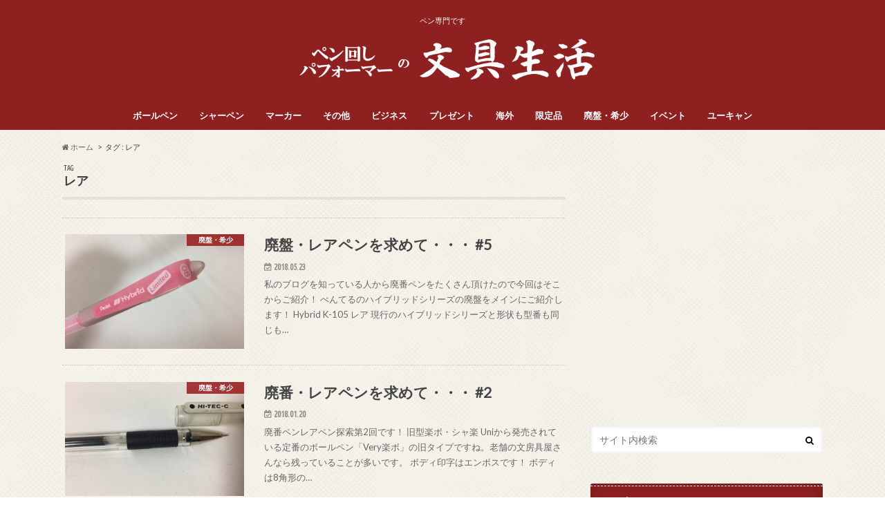

--- FILE ---
content_type: text/html; charset=UTF-8
request_url: http://penspibungu.com/tag/%E3%83%AC%E3%82%A2/
body_size: 8731
content:
<!doctype html>
<!--[if lt IE 7]><html lang="ja"
	itemscope 
	itemtype="http://schema.org/WebSite" 
	prefix="og: http://ogp.me/ns#"  class="no-js lt-ie9 lt-ie8 lt-ie7"><![endif]-->
<!--[if (IE 7)&!(IEMobile)]><html lang="ja"
	itemscope 
	itemtype="http://schema.org/WebSite" 
	prefix="og: http://ogp.me/ns#"  class="no-js lt-ie9 lt-ie8"><![endif]-->
<!--[if (IE 8)&!(IEMobile)]><html lang="ja"
	itemscope 
	itemtype="http://schema.org/WebSite" 
	prefix="og: http://ogp.me/ns#"  class="no-js lt-ie9"><![endif]-->
<!--[if gt IE 8]><!--> <html lang="ja"
	itemscope 
	itemtype="http://schema.org/WebSite" 
	prefix="og: http://ogp.me/ns#"  class="no-js"><!--<![endif]-->

<head>
	<script async src="//pagead2.googlesyndication.com/pagead/js/adsbygoogle.js"></script>
<script>
  (adsbygoogle = window.adsbygoogle || []).push({
    google_ad_client: "ca-pub-2058734515854802",
    enable_page_level_ads: true
  });
</script>
<meta charset="utf-8">
<meta http-equiv="X-UA-Compatible" content="IE=edge">
<title>レア | ペン回しパフォーマーの文具生活</title>
<meta name="HandheldFriendly" content="True">
<meta name="MobileOptimized" content="320">
<meta name="viewport" content="width=device-width, initial-scale=1.0, minimum-scale=1.0, maximum-scale=1.0, user-scalable=no">

<link rel="apple-touch-icon" href="http://penspibungu.com/wp-content/uploads/2017/11/アイコン.png"><link rel="icon" href="http://penspibungu.com/wp-content/uploads/2017/11/アイコン.png">
<link rel="pingback" href="http://penspibungu.com/xmlrpc.php">

<!--[if IE]>
<link rel="shortcut icon" href="http://penspibungu.com/wp-content/uploads/2017/11/アイコン.png"><![endif]-->
<!--[if lt IE 9]>
<script src="//html5shiv.googlecode.com/svn/trunk/html5.js"></script>
<script src="//css3-mediaqueries-js.googlecode.com/svn/trunk/css3-mediaqueries.js"></script>
<![endif]-->




<!-- All in One SEO Pack 2.4.3 by Michael Torbert of Semper Fi Web Design[995,1022] -->
<meta name="keywords"  content="テクニカ,ハイブリッド,ペン,ペンテル,ペン回し,ボールペン,レア,廃盤,文具,文房具,筆記具,廃盤・希少,a125,シャープレット,希少,廃番" />

<link rel="canonical" href="http://penspibungu.com/tag/%e3%83%ac%e3%82%a2/" />
			<script type="text/javascript" >
				window.ga=window.ga||function(){(ga.q=ga.q||[]).push(arguments)};ga.l=+new Date;
				ga('create', 'UA-82446417-3', 'auto');
				// Plugins
				
				ga('send', 'pageview');
			</script>
			<script async src="https://www.google-analytics.com/analytics.js"></script>
			<!-- /all in one seo pack -->
<link rel='dns-prefetch' href='//s0.wp.com' />
<link rel='dns-prefetch' href='//ajax.googleapis.com' />
<link rel='dns-prefetch' href='//fonts.googleapis.com' />
<link rel='dns-prefetch' href='//maxcdn.bootstrapcdn.com' />
<link rel='dns-prefetch' href='//s.w.org' />
<link rel="alternate" type="application/rss+xml" title="ペン回しパフォーマーの文具生活 &raquo; フィード" href="http://penspibungu.com/feed/" />
<link rel="alternate" type="application/rss+xml" title="ペン回しパフォーマーの文具生活 &raquo; コメントフィード" href="http://penspibungu.com/comments/feed/" />
<link rel="alternate" type="application/rss+xml" title="ペン回しパフォーマーの文具生活 &raquo; レア タグのフィード" href="http://penspibungu.com/tag/%e3%83%ac%e3%82%a2/feed/" />
		<script type="text/javascript">
			window._wpemojiSettings = {"baseUrl":"https:\/\/s.w.org\/images\/core\/emoji\/13.0.1\/72x72\/","ext":".png","svgUrl":"https:\/\/s.w.org\/images\/core\/emoji\/13.0.1\/svg\/","svgExt":".svg","source":{"concatemoji":"http:\/\/penspibungu.com\/wp-includes\/js\/wp-emoji-release.min.js"}};
			!function(e,a,t){var n,r,o,i=a.createElement("canvas"),p=i.getContext&&i.getContext("2d");function s(e,t){var a=String.fromCharCode;p.clearRect(0,0,i.width,i.height),p.fillText(a.apply(this,e),0,0);e=i.toDataURL();return p.clearRect(0,0,i.width,i.height),p.fillText(a.apply(this,t),0,0),e===i.toDataURL()}function c(e){var t=a.createElement("script");t.src=e,t.defer=t.type="text/javascript",a.getElementsByTagName("head")[0].appendChild(t)}for(o=Array("flag","emoji"),t.supports={everything:!0,everythingExceptFlag:!0},r=0;r<o.length;r++)t.supports[o[r]]=function(e){if(!p||!p.fillText)return!1;switch(p.textBaseline="top",p.font="600 32px Arial",e){case"flag":return s([127987,65039,8205,9895,65039],[127987,65039,8203,9895,65039])?!1:!s([55356,56826,55356,56819],[55356,56826,8203,55356,56819])&&!s([55356,57332,56128,56423,56128,56418,56128,56421,56128,56430,56128,56423,56128,56447],[55356,57332,8203,56128,56423,8203,56128,56418,8203,56128,56421,8203,56128,56430,8203,56128,56423,8203,56128,56447]);case"emoji":return!s([55357,56424,8205,55356,57212],[55357,56424,8203,55356,57212])}return!1}(o[r]),t.supports.everything=t.supports.everything&&t.supports[o[r]],"flag"!==o[r]&&(t.supports.everythingExceptFlag=t.supports.everythingExceptFlag&&t.supports[o[r]]);t.supports.everythingExceptFlag=t.supports.everythingExceptFlag&&!t.supports.flag,t.DOMReady=!1,t.readyCallback=function(){t.DOMReady=!0},t.supports.everything||(n=function(){t.readyCallback()},a.addEventListener?(a.addEventListener("DOMContentLoaded",n,!1),e.addEventListener("load",n,!1)):(e.attachEvent("onload",n),a.attachEvent("onreadystatechange",function(){"complete"===a.readyState&&t.readyCallback()})),(n=t.source||{}).concatemoji?c(n.concatemoji):n.wpemoji&&n.twemoji&&(c(n.twemoji),c(n.wpemoji)))}(window,document,window._wpemojiSettings);
		</script>
		<style type="text/css">
img.wp-smiley,
img.emoji {
	display: inline !important;
	border: none !important;
	box-shadow: none !important;
	height: 1em !important;
	width: 1em !important;
	margin: 0 .07em !important;
	vertical-align: -0.1em !important;
	background: none !important;
	padding: 0 !important;
}
</style>
	<link rel='stylesheet' id='wp-block-library-css'  href='http://penspibungu.com/wp-includes/css/dist/block-library/style.min.css' type='text/css' media='all' />
<link rel='stylesheet' id='toc-screen-css'  href='http://penspibungu.com/wp-content/plugins/table-of-contents-plus/screen.min.css' type='text/css' media='all' />
<link rel='stylesheet' id='style-css'  href='http://penspibungu.com/wp-content/themes/hummingbird/style.css' type='text/css' media='all' />
<link rel='stylesheet' id='slider-css'  href='http://penspibungu.com/wp-content/themes/hummingbird/library/css/bx-slider.css' type='text/css' media='all' />
<link rel='stylesheet' id='shortcode-css'  href='http://penspibungu.com/wp-content/themes/hummingbird/library/css/shortcode.css' type='text/css' media='all' />
<link rel='stylesheet' id='gf_Ubuntu-css'  href='//fonts.googleapis.com/css?family=Ubuntu+Condensed' type='text/css' media='all' />
<link rel='stylesheet' id='gf_Lato-css'  href='//fonts.googleapis.com/css?family=Lato' type='text/css' media='all' />
<link rel='stylesheet' id='fontawesome-css'  href='//maxcdn.bootstrapcdn.com/font-awesome/4.6.0/css/font-awesome.min.css' type='text/css' media='all' />
<link rel='stylesheet' id='jetpack_css-css'  href='http://penspibungu.com/wp-content/plugins/jetpack/css/jetpack.css' type='text/css' media='all' />
<script type='text/javascript' src='//ajax.googleapis.com/ajax/libs/jquery/1.12.2/jquery.min.js' id='jquery-js'></script>
<link rel="https://api.w.org/" href="http://penspibungu.com/wp-json/" /><link rel="alternate" type="application/json" href="http://penspibungu.com/wp-json/wp/v2/tags/152" />
<link rel='dns-prefetch' href='//v0.wordpress.com'/>
<style type='text/css'>img#wpstats{display:none}</style><style type="text/css">
body{color: #3E3E3E;}
a{color: #af372a;}
a:hover{color: #E69B9B;}
#main article footer .post-categories li a,#main article footer .tags a{  background: #af372a;  border:1px solid #af372a;}
#main article footer .tags a{color:#af372a; background: none;}
#main article footer .post-categories li a:hover,#main article footer .tags a:hover{ background:#E69B9B;  border-color:#E69B9B;}
input[type="text"],input[type="password"],input[type="datetime"],input[type="datetime-local"],input[type="date"],input[type="month"],input[type="time"],input[type="week"],input[type="number"],input[type="email"],input[type="url"],input[type="search"],input[type="tel"],input[type="color"],select,textarea,.field { background-color: #FFFFFF;}
/*ヘッダー*/
.header{background: #8e2020; color: #ffffff;}
#logo a,.nav li a,.nav_btn{color: #ffffff;}
#logo a:hover,.nav li a:hover{color:#dbb895;}
@media only screen and (min-width: 768px) {
.nav ul {background: #0E0E0E;}
.nav li ul.sub-menu li a{color: #BAB4B0;}
}
/*メインエリア*/
.widgettitle {background: #8e2020; color:  #ffffff;}
.widget li a:after{color: #8e2020!important;}
/* 投稿ページ */
.entry-content h2{background: #b53d2b;}
.entry-content h3{border-color: #b53d2b;}
.entry-content ul li:before{ background: #b53d2b;}
.entry-content ol li:before{ background: #b53d2b;}
/* カテゴリーラベル */
.post-list-card .post-list .eyecatch .cat-name,.top-post-list .post-list .eyecatch .cat-name,.byline .cat-name,.single .authorbox .author-newpost li .cat-name,.related-box li .cat-name,#top_carousel .bx-wrapper ul li .osusume-label{background: #9b2323; color:  #ffffff;}
/* CTA */
.cta-inner{ background: #0E0E0E;}
/* ボタンの色 */
.btn-wrap a{background: #af372a;border: 1px solid #af372a;}
.btn-wrap a:hover{background: #E69B9B;}
.btn-wrap.simple a{border:1px solid #af372a;color:#af372a;}
.btn-wrap.simple a:hover{background:#af372a;}
.readmore a{border:1px solid #af372a;color:#af372a;}
.readmore a:hover{background:#af372a;color:#fff;}
/* サイドバー */
.widget a{text-decoration:none; color:#666666;}
.widget a:hover{color:#999999;}
/*フッター*/
#footer-top{background-color: #0E0E0E; color: #CACACA;}
.footer a,#footer-top a{color: #BAB4B0;}
#footer-top .widgettitle{color: #CACACA;}
.footer {background-color: #0E0E0E;color: #CACACA;}
.footer-links li:before{ color: #8e2020;}
/* ページネーション */
.pagination a, .pagination span,.page-links a{border-color: #af372a; color: #af372a;}
.pagination .current,.pagination .current:hover,.page-links ul > li > span{background-color: #af372a; border-color: #af372a;}
.pagination a:hover, .pagination a:focus,.page-links a:hover, .page-links a:focus{background-color: #af372a; color: #fff;}
/* OTHER */
ul.wpp-list li a:before{background: #8e2020;color: #ffffff;}
.blue-btn, .comment-reply-link, #submit { background-color: #af372a; }
.blue-btn:hover, .comment-reply-link:hover, #submit:hover, .blue-btn:focus, .comment-reply-link:focus, #submit:focus {background-color: #E69B9B; }
</style>
<style type="text/css" id="custom-background-css">
body.custom-background { background-image: url("http://penspibungu.com/wp-content/themes/hummingbird/library/images/body_bg01.png"); background-position: left top; background-size: auto; background-repeat: repeat; background-attachment: scroll; }
</style>
	<link rel="icon" href="http://penspibungu.com/wp-content/uploads/2017/11/cropped--32x32.png" sizes="32x32" />
<link rel="icon" href="http://penspibungu.com/wp-content/uploads/2017/11/cropped--192x192.png" sizes="192x192" />
<link rel="apple-touch-icon" href="http://penspibungu.com/wp-content/uploads/2017/11/cropped--180x180.png" />
<meta name="msapplication-TileImage" content="http://penspibungu.com/wp-content/uploads/2017/11/cropped--270x270.png" />
			<style type="text/css" id="wp-custom-css">
				.kaerebalink-box,
.booklink-box {
	border-radius: 4px;
	box-shadow: 1px 1px 3px 1px #ddd;
	padding: 15px;
	overflow: hidden;
	margin: 50px 0;
}
@media screen and ( min-width: 640px ){
.kaerebalink-box,
.booklink-box {
	margin: 50px 15px;
}
}
.kaerebalink-image,
.booklink-image {
	margin-right: 20px;
	float:left;
}
.kaerebalink-info,
.booklink-info {
	overflow: hidden;
}
.kaerebalink-name a,
.booklink-name a{
	font-size: 18px;
	text-decoration: none;
}
.kaerebalink-powered-date a,
.kaerebalink-powered-date,
.booklink-powered-date a,
.booklink-powered-date {
	font-size: 12px;
	margin-top: 5px;
	color:#444;
	margin-bottom:10px;
}
.kaerebalink-link1,
.booklink-link2 {
	font-size: 18px;
	margin-top:30px;
}
.shoplinkamazon,
.shoplinkrakuten,
.shoplinkyahoo {
	width: 75%;
	text-align: center;
	margin: 15px 0;
}
.shoplinkamazon {
	background-color:#ff9900;
	border: 1px solid #ff9900;
	border-radius: 6px;
}
.shoplinkrakuten {
	background-color:#bf0000;
	border: 1px solid #bf0000;
	border-radius: 6px;
}
.shoplinkyahoo {
	background-color:#4070ff;
	border: 1px solid #4070ff;
	border-radius: 6px;
}
.shoplinkamazon a,
.shoplinkrakuten a,
.shoplinkyahoo a {
	text-decoration: none;
	display: block;
	padding: 5px 0;
	color:#fff;
}
.shoplinkamazon a:hover{
	background-color:#ffad33;
}
.shoplinkrakuten a:hover{
	background-color:#cc3333;
}
.shoplinkyahoo a:hover{
	background-color:#668dff;
}

/* iPhone6 Plus以下のスマホを想定 */
@media only screen and (max-width: 380px) {
.kaerebalink-image,
.booklink-image {
	margin: 0 auto;
	margin-bottom: 20px;
	float: none;
}
.kaerebalink-image img,
.booklink-image img {
	display: block;
}
.shoplinkamazon,
.shoplinkrakuten,
.shoplinkyahoo {
	width: 95%;
	margin: 10px auto;
}
.shoplinkamazon a,
.shoplinkrakuten a,
.shoplinkyahoo a {
	padding: 10px 0;
}
}

/* 非表示設定 */
.kaerebalink-detail {display:none;}
.booklink-detail {display:none;}

.shoplinkrakuten img,
.shoplinkamazon img {
	display: none;
}			</style>
		</head>

<body class="archive tag tag-152 custom-background">

<div id="container" class="h_default ">

<header class="header headercenter" role="banner">
<div id="inner-header" class="wrap cf">
<p class="site_description">ペン専門です</p><div id="logo" class="gf">
<p class="h1 img"><a href="http://penspibungu.com"><img src="http://penspibungu.com/wp-content/uploads/2017/11/ヘッダーロゴ.png" alt="ペン回しパフォーマーの文具生活"></a></p>
</div>

<nav id="g_nav" role="navigation">

<ul id="menu-%e3%83%a1%e3%83%8b%e3%83%a5%e3%83%bc" class="nav top-nav cf"><li id="menu-item-435" class="menu-item menu-item-type-taxonomy menu-item-object-category menu-item-has-children menu-item-435"><a href="http://penspibungu.com/category/ballpen/">ボールペン<span class="gf"></span></a>
<ul class="sub-menu">
	<li id="menu-item-426" class="menu-item menu-item-type-taxonomy menu-item-object-category menu-item-426"><a href="http://penspibungu.com/category/ballpen/cute/">　かわいい<span class="gf"></span></a></li>
	<li id="menu-item-423" class="menu-item menu-item-type-taxonomy menu-item-object-category menu-item-423"><a href="http://penspibungu.com/category/ballpen/smart/">　スマート・高級感<span class="gf"></span></a></li>
	<li id="menu-item-427" class="menu-item menu-item-type-taxonomy menu-item-object-category menu-item-427"><a href="http://penspibungu.com/category/ballpen/retro/">　レトロ<span class="gf"></span></a></li>
	<li id="menu-item-424" class="menu-item menu-item-type-taxonomy menu-item-object-category menu-item-424"><a href="http://penspibungu.com/category/ballpen/color/">　カラーペン<span class="gf"></span></a></li>
	<li id="menu-item-425" class="menu-item menu-item-type-taxonomy menu-item-object-category menu-item-425"><a href="http://penspibungu.com/category/ballpen/metallic/">　メタリックカラー<span class="gf"></span></a></li>
	<li id="menu-item-429" class="menu-item menu-item-type-taxonomy menu-item-object-category menu-item-429"><a href="http://penspibungu.com/category/ballpen/rame/">　ラメカラー<span class="gf"></span></a></li>
	<li id="menu-item-431" class="menu-item menu-item-type-taxonomy menu-item-object-category menu-item-431"><a href="http://penspibungu.com/category/ballpen/pastel/">　パステルカラー<span class="gf"></span></a></li>
	<li id="menu-item-432" class="menu-item menu-item-type-taxonomy menu-item-object-category menu-item-432"><a href="http://penspibungu.com/category/ballpen/neon/">　蛍光・ネオンカラー<span class="gf"></span></a></li>
	<li id="menu-item-430" class="menu-item menu-item-type-taxonomy menu-item-object-category menu-item-430"><a href="http://penspibungu.com/category/ballpen/antique/">　アンティークカラー<span class="gf"></span></a></li>
</ul>
</li>
<li id="menu-item-437" class="menu-item menu-item-type-taxonomy menu-item-object-category menu-item-has-children menu-item-437"><a href="http://penspibungu.com/category/sharp/">シャーペン<span class="gf"></span></a>
<ul class="sub-menu">
	<li id="menu-item-438" class="menu-item menu-item-type-taxonomy menu-item-object-category menu-item-438"><a href="http://penspibungu.com/category/sharp/smart-sharp/">　スマート<span class="gf"></span></a></li>
	<li id="menu-item-441" class="menu-item menu-item-type-taxonomy menu-item-object-category menu-item-441"><a href="http://penspibungu.com/category/sharp/furefure/">　フレフレ<span class="gf"></span></a></li>
	<li id="menu-item-690" class="menu-item menu-item-type-taxonomy menu-item-object-category menu-item-690"><a href="http://penspibungu.com/category/sharp/kawaii/">　かわいい<span class="gf"></span></a></li>
</ul>
</li>
<li id="menu-item-445" class="menu-item menu-item-type-taxonomy menu-item-object-category menu-item-445"><a href="http://penspibungu.com/category/marker/">マーカー<span class="gf"></span></a></li>
<li id="menu-item-1133" class="menu-item menu-item-type-taxonomy menu-item-object-category menu-item-1133"><a href="http://penspibungu.com/category/other/">その他<span class="gf"></span></a></li>
<li id="menu-item-446" class="menu-item menu-item-type-taxonomy menu-item-object-category menu-item-446"><a href="http://penspibungu.com/category/business/">ビジネス<span class="gf"></span></a></li>
<li id="menu-item-447" class="menu-item menu-item-type-taxonomy menu-item-object-category menu-item-447"><a href="http://penspibungu.com/category/present/">プレゼント<span class="gf"></span></a></li>
<li id="menu-item-544" class="menu-item menu-item-type-taxonomy menu-item-object-category menu-item-544"><a href="http://penspibungu.com/category/foreign/">海外<span class="gf"></span></a></li>
<li id="menu-item-428" class="menu-item menu-item-type-taxonomy menu-item-object-category menu-item-428"><a href="http://penspibungu.com/category/limited/">限定品<span class="gf"></span></a></li>
<li id="menu-item-568" class="menu-item menu-item-type-taxonomy menu-item-object-category menu-item-568"><a href="http://penspibungu.com/category/rare/">廃盤・希少<span class="gf"></span></a></li>
<li id="menu-item-545" class="menu-item menu-item-type-taxonomy menu-item-object-category menu-item-545"><a href="http://penspibungu.com/category/event/">イベント<span class="gf"></span></a></li>
<li id="menu-item-1127" class="menu-item menu-item-type-taxonomy menu-item-object-category menu-item-1127"><a href="http://penspibungu.com/category/u-can/">ユーキャン<span class="gf"></span></a></li>
</ul></nav>
<button id="drawerBtn" class="nav_btn"></button>
<script type="text/javascript">
jQuery(function( $ ){
var menu = $('#g_nav'),
    menuBtn = $('#drawerBtn'),
    body = $(document.body),     
    menuWidth = menu.outerWidth();                
     
    menuBtn.on('click', function(){
    body.toggleClass('open');
        if(body.hasClass('open')){
            body.animate({'left' : menuWidth }, 300);            
            menu.animate({'left' : 0 }, 300);                    
        } else {
            menu.animate({'left' : -menuWidth }, 300);
            body.animate({'left' : 0 }, 300);            
        }             
    });
});    
</script>

</div>
</header>
<div id="breadcrumb" class="breadcrumb inner wrap cf"><ul><li itemscope itemtype="//data-vocabulary.org/Breadcrumb"><a href="http://penspibungu.com/" itemprop="url"><i class="fa fa-home"></i><span itemprop="title"> ホーム</span></a></li><li itemscope itemtype="//data-vocabulary.org/Breadcrumb"><span itemprop="title">タグ : レア</span></li></ul></div><div id="content">
<div id="inner-content" class="wrap cf">
<main id="main" class="m-all t-all d-5of7 cf" role="main">
<div class="archivettl">
<h1 class="archive-title h2">
<span class="gf">TAG</span> レア</h1>
</div>

		<div class="top-post-list">


<article class="post-list animated fadeInUp" role="article">
<a href="http://penspibungu.com/2018/05/23/rare5/" rel="bookmark" title="廃盤・レアペンを求めて・・・ #5" class="cf">


<figure class="eyecatch">
<img width="360" height="230" src="http://penspibungu.com/wp-content/uploads/2018/05/IMG_6096-360x230.jpg" class="attachment-home-thum size-home-thum wp-post-image" alt="" loading="lazy" /><span class="cat-name cat-id-107">廃盤・希少</span>
</figure>

<section class="entry-content">
<h1 class="h2 entry-title">廃盤・レアペンを求めて・・・ #5</h1>

<p class="byline entry-meta vcard">
<span class="date gf updated">2018.05.23</span>
<span class="author" style="display: none;">kaypenspinning</span>
</p>

<div class="description"><p>私のブログを知っている人から廃番ペンをたくさん頂けたので今回はそこからご紹介！ ぺんてるのハイブリッドシリーズの廃盤をメインにご紹介します！ Hybrid K-105 レア 現行のハイブリッドシリーズと形状も型番も同じも&#8230;</p>
</div>

</section>
</a>
</article>


<article class="post-list animated fadeInUp" role="article">
<a href="http://penspibungu.com/2018/01/20/rare2/" rel="bookmark" title="廃番・レアペンを求めて・・・ #2" class="cf">


<figure class="eyecatch">
<img width="360" height="230" src="http://penspibungu.com/wp-content/uploads/2018/01/IMG_4908-360x230.jpg" class="attachment-home-thum size-home-thum wp-post-image" alt="" loading="lazy" /><span class="cat-name cat-id-107">廃盤・希少</span>
</figure>

<section class="entry-content">
<h1 class="h2 entry-title">廃番・レアペンを求めて・・・ #2</h1>

<p class="byline entry-meta vcard">
<span class="date gf updated">2018.01.20</span>
<span class="author" style="display: none;">kaypenspinning</span>
</p>

<div class="description"><p>廃番ペンレアペン探索第2回です！ 旧型楽ボ・シャ楽 Uniから発売されている定番のボールペン「Very楽ボ」の旧タイプですね。老舗の文房具屋さんなら残っていることが多いです。 ボディ印字はエンボスです！ ボディは8角形の&#8230;</p>
</div>

</section>
</a>
</article>



</div>	
<nav class="pagination cf">
</nav>

</main>
<div id="sidebar1" class="sidebar m-all t-all d-2of7 last-col cf" role="complementary">

<div class="add">
<div id="text-5" class="widget widget_text">			<div class="textwidget"><p><script async src="//pagead2.googlesyndication.com/pagead/js/adsbygoogle.js"></script><br />
<!-- サイドバー３ --><br />
<ins class="adsbygoogle" style="display: inline-block; width: 336px; height: 280px;" data-ad-client="ca-pub-2058734515854802" data-ad-slot="8882674727"></ins><br />
<script>
(adsbygoogle = window.adsbygoogle || []).push({});
</script></center></p>
</div>
		</div></div>



<div id="search-2" class="widget widget_search"><form role="search" method="get" id="searchform" class="searchform" action="http://penspibungu.com/">
<div>
<label for="s" class="screen-reader-text"></label>
<input type="search" id="s" name="s" value="" placeholder="サイト内検索" /><button type="submit" id="searchsubmit" ><i class="fa fa-search"></i></button>
</div>
</form></div><div id="categories-2" class="widget widget_categories"><h4 class="widgettitle"><span>カテゴリー</span></h4>
			<ul>
					<li class="cat-item cat-item-106"><a href="http://penspibungu.com/category/event/">イベント <span class="count">(3)</span></a>
</li>
	<li class="cat-item cat-item-2"><a href="http://penspibungu.com/category/sharp/">シャーペン <span class="count">(18)</span></a>
<ul class='children'>
	<li class="cat-item cat-item-110"><a href="http://penspibungu.com/category/sharp/kawaii/">　かわいい <span class="count">(6)</span></a>
</li>
	<li class="cat-item cat-item-68"><a href="http://penspibungu.com/category/sharp/smart-sharp/">　スマート <span class="count">(9)</span></a>
</li>
	<li class="cat-item cat-item-70"><a href="http://penspibungu.com/category/sharp/furefure/">　フレフレ <span class="count">(2)</span></a>
</li>
</ul>
</li>
	<li class="cat-item cat-item-141"><a href="http://penspibungu.com/category/other/">その他 <span class="count">(4)</span></a>
</li>
	<li class="cat-item cat-item-77"><a href="http://penspibungu.com/category/business/">ビジネス <span class="count">(19)</span></a>
</li>
	<li class="cat-item cat-item-76"><a href="http://penspibungu.com/category/present/">プレゼント <span class="count">(15)</span></a>
</li>
	<li class="cat-item cat-item-3"><a href="http://penspibungu.com/category/ballpen/">ボールペン <span class="count">(55)</span></a>
<ul class='children'>
	<li class="cat-item cat-item-62"><a href="http://penspibungu.com/category/ballpen/antique/">　アンティークカラー <span class="count">(3)</span></a>
</li>
	<li class="cat-item cat-item-72"><a href="http://penspibungu.com/category/ballpen/color/">　カラーペン <span class="count">(18)</span></a>
</li>
	<li class="cat-item cat-item-65"><a href="http://penspibungu.com/category/ballpen/cute/">　かわいい <span class="count">(16)</span></a>
</li>
	<li class="cat-item cat-item-61"><a href="http://penspibungu.com/category/ballpen/smart/">　スマート・高級感 <span class="count">(26)</span></a>
</li>
	<li class="cat-item cat-item-66"><a href="http://penspibungu.com/category/ballpen/pastel/">　パステルカラー <span class="count">(5)</span></a>
</li>
	<li class="cat-item cat-item-64"><a href="http://penspibungu.com/category/ballpen/metallic/">　メタリックカラー <span class="count">(9)</span></a>
</li>
	<li class="cat-item cat-item-71"><a href="http://penspibungu.com/category/ballpen/rame/">　ラメカラー <span class="count">(5)</span></a>
</li>
	<li class="cat-item cat-item-67"><a href="http://penspibungu.com/category/ballpen/retro/">　レトロ <span class="count">(2)</span></a>
</li>
	<li class="cat-item cat-item-63"><a href="http://penspibungu.com/category/ballpen/neon/">　蛍光・ネオンカラー <span class="count">(1)</span></a>
</li>
</ul>
</li>
	<li class="cat-item cat-item-4"><a href="http://penspibungu.com/category/marker/">マーカー <span class="count">(13)</span></a>
</li>
	<li class="cat-item cat-item-164"><a href="http://penspibungu.com/category/u-can/">ユーキャン <span class="count">(2)</span></a>
</li>
	<li class="cat-item cat-item-137"><a href="http://penspibungu.com/category/%e5%a4%9a%e6%a9%9f%e8%83%bd%e3%83%9a%e3%83%b3/">多機能ペン <span class="count">(3)</span></a>
</li>
	<li class="cat-item cat-item-107"><a href="http://penspibungu.com/category/rare/">廃盤・希少 <span class="count">(8)</span></a>
</li>
	<li class="cat-item cat-item-105"><a href="http://penspibungu.com/category/foreign/">海外 <span class="count">(8)</span></a>
</li>
	<li class="cat-item cat-item-69"><a href="http://penspibungu.com/category/limited/">限定品 <span class="count">(10)</span></a>
</li>
			</ul>

			</div>          <div id="new-entries" class="widget widget_recent_entries widget_new_img_post cf">
            <h4 class="widgettitle"><span>新着エントリー</span></h4>
			<ul>
												<li class="cf">
			<a class="cf" href="http://penspibungu.com/2019/10/06/rare7/" title="廃番・レアペンを求めて・・・ #7">
						<figure class="eyecatch">
			<img width="360" height="230" src="http://penspibungu.com/wp-content/uploads/2019/10/ADB3211C-8883-4499-BD4B-231F9C8333BE-360x230.jpeg" class="attachment-home-thum size-home-thum wp-post-image" alt="" loading="lazy" />			</figure>
						廃番・レアペンを求めて・・・ #7			<span class="date gf">2019.10.06</span>
			</a>
			</li><!-- /.new-entry -->
						<li class="cf">
			<a class="cf" href="http://penspibungu.com/2019/06/20/enpitsu-sharp-m/" title="鉛筆心地のシャーペンが金属ボディで新登場！　鉛筆シャープ TypeM・MX">
						<figure class="eyecatch">
			<img width="360" height="230" src="http://penspibungu.com/wp-content/uploads/2019/06/6CDB5072-CAC4-4F74-A083-C8F6C216CB72-360x230.jpeg" class="attachment-home-thum size-home-thum wp-post-image" alt="" loading="lazy" />			</figure>
						鉛筆心地のシャーペンが金属ボディで新登場！　鉛筆シャープ TypeM・MX			<span class="date gf">2019.06.20</span>
			</a>
			</li><!-- /.new-entry -->
						<li class="cf">
			<a class="cf" href="http://penspibungu.com/2019/06/19/horizon-gel/" title="丸軸と六角軸が混ざり合う　Horizon Gel">
						<figure class="eyecatch">
			<img width="360" height="230" src="http://penspibungu.com/wp-content/uploads/2019/06/26684CBA-75E3-42E8-8DDE-880A91A01A73-360x230.jpeg" class="attachment-home-thum size-home-thum wp-post-image" alt="" loading="lazy" />			</figure>
						丸軸と六角軸が混ざり合う　Horizon Gel			<span class="date gf">2019.06.19</span>
			</a>
			</li><!-- /.new-entry -->
						<li class="cf">
			<a class="cf" href="http://penspibungu.com/2019/06/18/shikiori/" title="風光明媚な一瞬を封じ込めた筆マーカー　四季織マーカー">
						<figure class="eyecatch">
			<img width="360" height="230" src="http://penspibungu.com/wp-content/uploads/2019/06/0DB8E6F4-ECA5-4A6E-8C8E-975A974DF736-360x230.jpeg" class="attachment-home-thum size-home-thum wp-post-image" alt="" loading="lazy" />			</figure>
						風光明媚な一瞬を封じ込めた筆マーカー　四季織マーカー			<span class="date gf">2019.06.18</span>
			</a>
			</li><!-- /.new-entry -->
						<li class="cf">
			<a class="cf" href="http://penspibungu.com/2019/06/17/sarasa-vintage-2/" title="絶妙な色合いのアンティークカラー新色！　SARASA ビンテージカラー">
						<figure class="eyecatch">
			<img width="360" height="230" src="http://penspibungu.com/wp-content/uploads/2019/05/53163200-9222-4B9B-9BDF-2CABA3F3C51D-360x230.jpeg" class="attachment-home-thum size-home-thum wp-post-image" alt="" loading="lazy" />			</figure>
						絶妙な色合いのアンティークカラー新色！　SARASA ビンテージカラー			<span class="date gf">2019.06.17</span>
			</a>
			</li><!-- /.new-entry -->
									</ul>
          </div><!-- /#new-entries -->
        <div id="recent-comments-2" class="widget widget_recent_comments"><h4 class="widgettitle"><span>最近のコメント</span></h4><ul id="recentcomments"></ul></div><div id="archives-2" class="widget widget_archive"><h4 class="widgettitle"><span>アーカイブ</span></h4>
			<ul>
					<li><a href='http://penspibungu.com/2019/10/'>2019年10月</a></li>
	<li><a href='http://penspibungu.com/2019/06/'>2019年6月</a></li>
	<li><a href='http://penspibungu.com/2019/05/'>2019年5月</a></li>
	<li><a href='http://penspibungu.com/2019/03/'>2019年3月</a></li>
	<li><a href='http://penspibungu.com/2019/02/'>2019年2月</a></li>
	<li><a href='http://penspibungu.com/2019/01/'>2019年1月</a></li>
	<li><a href='http://penspibungu.com/2018/12/'>2018年12月</a></li>
	<li><a href='http://penspibungu.com/2018/06/'>2018年6月</a></li>
	<li><a href='http://penspibungu.com/2018/05/'>2018年5月</a></li>
	<li><a href='http://penspibungu.com/2018/04/'>2018年4月</a></li>
	<li><a href='http://penspibungu.com/2018/03/'>2018年3月</a></li>
	<li><a href='http://penspibungu.com/2018/02/'>2018年2月</a></li>
	<li><a href='http://penspibungu.com/2018/01/'>2018年1月</a></li>
	<li><a href='http://penspibungu.com/2017/12/'>2017年12月</a></li>
			</ul>

			</div>

</div></div>
</div>
<div id="page-top">
	<a href="#header" title="ページトップへ"><i class="fa fa-chevron-up"></i></a>
</div>
<div id="footer-top" class="wow animated fadeIn cf">
	<div class="inner wrap">
				
				
			</div>
</div>

<footer id="footer" class="footer" role="contentinfo">
	<div id="inner-footer" class="wrap cf">
		<nav role="navigation">
			<div class="footer-links cf"><ul id="menu-contact" class="footer-nav cf"><li id="menu-item-450" class="menu-item menu-item-type-custom menu-item-object-custom menu-item-450"><a href="http://penspinning.jp/">ペン回しパフォーマー Kay 公式サイト<span class="gf"></span></a></li>
</ul></div>		</nav>
		<p class="source-org copyright">&copy;Copyright2026 <a href="http://penspibungu.com" rel="nofollow">ペン回しパフォーマーの文具生活</a>.All Rights Reserved.</p>
	</div>
</footer>
</div>
	<div style="display:none">
	</div>
<script type='text/javascript' src='https://s0.wp.com/wp-content/js/devicepx-jetpack.js' id='devicepx-js'></script>
<script type='text/javascript' id='toc-front-js-extra'>
/* <![CDATA[ */
var tocplus = {"visibility_show":"\u8868\u793a","visibility_hide":"\u975e\u8868\u793a","visibility_hide_by_default":"1","width":"Auto"};
/* ]]> */
</script>
<script type='text/javascript' src='http://penspibungu.com/wp-content/plugins/table-of-contents-plus/front.min.js' id='toc-front-js'></script>
<script type='text/javascript' src='http://penspibungu.com/wp-content/themes/hummingbird/library/js/scripts.js' id='main-js-js'></script>
<script type='text/javascript' src='http://penspibungu.com/wp-content/themes/hummingbird/library/js/libs/modernizr.custom.min.js' id='css-modernizr-js'></script>
<script type='text/javascript' src='http://penspibungu.com/wp-includes/js/wp-embed.min.js' id='wp-embed-js'></script>
<script type='text/javascript' src='https://stats.wp.com/e-202605.js' async defer></script>
<script type='text/javascript'>
	_stq = window._stq || [];
	_stq.push([ 'view', {v:'ext',j:'1:5.5.5',blog:'139515850',post:'0',tz:'9',srv:'penspibungu.com'} ]);
	_stq.push([ 'clickTrackerInit', '139515850', '0' ]);
</script>
</body>
</html>

--- FILE ---
content_type: text/html; charset=utf-8
request_url: https://www.google.com/recaptcha/api2/aframe
body_size: 269
content:
<!DOCTYPE HTML><html><head><meta http-equiv="content-type" content="text/html; charset=UTF-8"></head><body><script nonce="PJcPGfZ7VSIfvGHIJjhsjg">/** Anti-fraud and anti-abuse applications only. See google.com/recaptcha */ try{var clients={'sodar':'https://pagead2.googlesyndication.com/pagead/sodar?'};window.addEventListener("message",function(a){try{if(a.source===window.parent){var b=JSON.parse(a.data);var c=clients[b['id']];if(c){var d=document.createElement('img');d.src=c+b['params']+'&rc='+(localStorage.getItem("rc::a")?sessionStorage.getItem("rc::b"):"");window.document.body.appendChild(d);sessionStorage.setItem("rc::e",parseInt(sessionStorage.getItem("rc::e")||0)+1);localStorage.setItem("rc::h",'1769474378758');}}}catch(b){}});window.parent.postMessage("_grecaptcha_ready", "*");}catch(b){}</script></body></html>

--- FILE ---
content_type: text/plain
request_url: https://www.google-analytics.com/j/collect?v=1&_v=j102&a=906298255&t=pageview&_s=1&dl=http%3A%2F%2Fpenspibungu.com%2Ftag%2F%25E3%2583%25AC%25E3%2582%25A2%2F&ul=en-us%40posix&dt=%E3%83%AC%E3%82%A2%20%7C%20%E3%83%9A%E3%83%B3%E5%9B%9E%E3%81%97%E3%83%91%E3%83%95%E3%82%A9%E3%83%BC%E3%83%9E%E3%83%BC%E3%81%AE%E6%96%87%E5%85%B7%E7%94%9F%E6%B4%BB&sr=1280x720&vp=1280x720&_u=IEBAAEABAAAAACAAI~&jid=955985368&gjid=1130103963&cid=456911922.1769474377&tid=UA-82446417-3&_gid=1790637697.1769474377&_r=1&_slc=1&z=1765824511
body_size: -450
content:
2,cG-X3N7EZSZW8